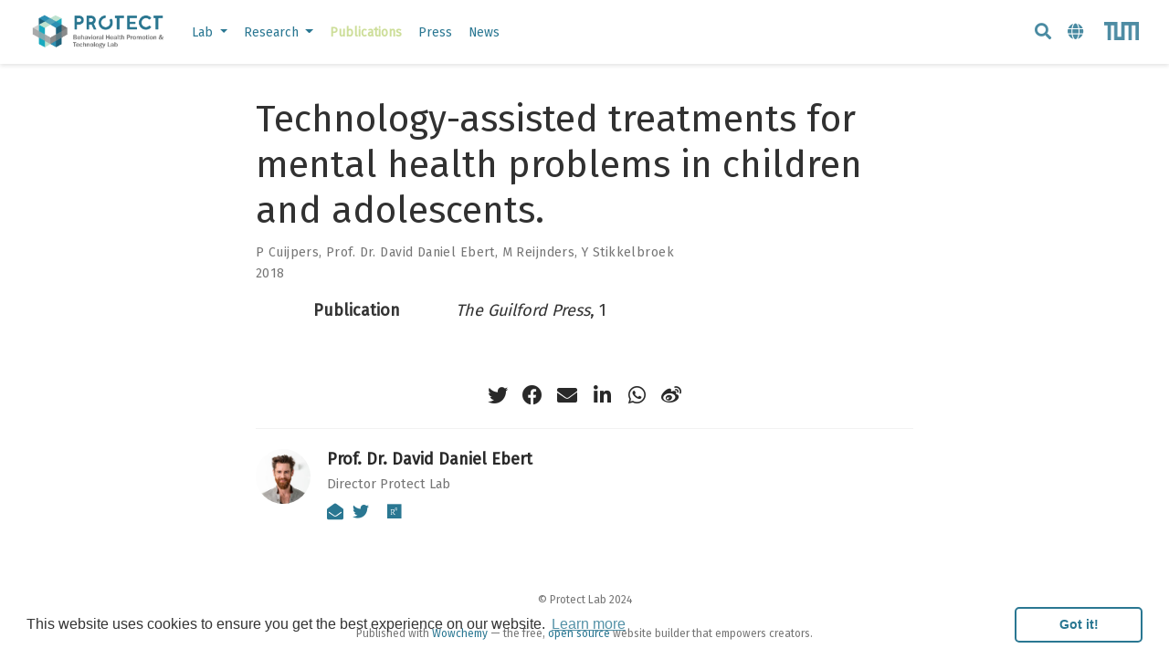

--- FILE ---
content_type: text/html;charset=UTF-8
request_url: https://www.protectlab.org/en/publication/technology-assisted-treatments-for-mental-health-problems-in-children-and-adolescents-/
body_size: 5929
content:
<!DOCTYPE html><html lang="en-us"><head>
<meta charset="utf-8">
<meta name="viewport" content="width=device-width,initial-scale=1">
<meta http-equiv="x-ua-compatible" content="IE=edge">
<meta name="generator" content="Wowchemy 5.3.0 for Hugo">
<meta name="author" content="Prof. Dr. David Daniel Ebert">
<meta name="description" content="">
<link rel="alternate" hreflang="de" href="https://www.protectlab.org/publication/technology-assisted-treatments-for-mental-health-problems-in-children-and-adolescents-/">
<link rel="alternate" hreflang="en-us" href="https://www.protectlab.org/en/publication/technology-assisted-treatments-for-mental-health-problems-in-children-and-adolescents-/">
<link rel="preconnect" href="https://fonts.gstatic.com" crossorigin="">
<meta name="theme-color" content="rgb(42, 119, 146)">

<link rel="stylesheet" href="/css/vendor-bundle.min.f1ecf783c14edc00c9320c205831ad8e.css" media="all" onload="this.media='all'">
<link rel="stylesheet" href="https://cdnjs.cloudflare.com/ajax/libs/highlight.js/10.2.0/styles/github.min.css" crossorigin="anonymous" title="hl-light" media="all" onload="this.media='all'">
<link rel="stylesheet" href="https://cdnjs.cloudflare.com/ajax/libs/highlight.js/10.2.0/styles/dracula.min.css" crossorigin="anonymous" title="hl-dark" media="print" onload="this.media='all'" disabled="">
<link rel="stylesheet" href="https://cdnjs.cloudflare.com/ajax/libs/leaflet/1.7.1/leaflet.min.css" integrity="sha512-1xoFisiGdy9nvho8EgXuXvnpR5GAMSjFwp40gSRE3NwdUdIMIKuPa7bqoUhLD0O/5tPNhteAsE5XyyMi5reQVA==" crossorigin="anonymous" media="all" onload="this.media='all'">

<link rel="preload" as="style" href="https://fonts.googleapis.com/css2?family=Roboto:wght@500&amp;family=Fira+Code:wght@300;400;500;600;700&amp;family=Fira+Sans&amp;family=Raleway:ital,wght@0,700;1,700&amp;display=swap">
<link rel="stylesheet" href="https://fonts.googleapis.com/css2?family=Roboto:wght@500&amp;family=Fira+Code:wght@300;400;500;600;700&amp;family=Fira+Sans&amp;family=Raleway:ital,wght@0,700;1,700&amp;display=swap" media="print" onload="this.media='all'">
<link rel="stylesheet" href="/css/wowchemy.a545b0d9762cb75c12b077425c17d68b.css">
<link rel="manifest" href="/en/manifest.webmanifest">
<link rel="icon" type="image/png" href="/media/icon_hua7fc57bd6c63daa14ad6ba507053d01b_19344_32x32_fill_lanczos_center_3.png">
<link rel="apple-touch-icon" type="image/png" href="/media/icon_hua7fc57bd6c63daa14ad6ba507053d01b_19344_180x180_fill_lanczos_center_3.png">
<link rel="canonical" href="https://www.protectlab.org/en/publication/technology-assisted-treatments-for-mental-health-problems-in-children-and-adolescents-/">
<meta property="twitter:card" content="summary">
<meta property="twitter:site" content="@DDEbert">
<meta property="twitter:creator" content="@DDEbert">
<meta property="og:site_name" content="Protect Lab">
<meta property="og:url" content="https://www.protectlab.org/en/publication/technology-assisted-treatments-for-mental-health-problems-in-children-and-adolescents-/">
<meta property="og:title" content="Technology-assisted treatments for mental health problems in children and adolescents. | Protect Lab">
<meta property="og:description" content=""><meta property="og:image" content="https://www.protectlab.org/media/logo.svg">
<meta property="twitter:image" content="https://www.protectlab.org/media/logo.svg"><meta property="og:locale" content="en-us">
<meta property="article:published_time" content="2018-01-01T00:00:00+00:00">
<meta property="article:modified_time" content="2021-10-01T09:49:29+02:00">
<script type="application/ld+json">{"@context":"https://schema.org","@type":"Article","mainEntityOfPage":{"@type":"WebPage","@id":"https://www.protectlab.org/en/publication/technology-assisted-treatments-for-mental-health-problems-in-children-and-adolescents-/"},"headline":"Technology-assisted treatments for mental health problems in children and adolescents.","datePublished":"2018-01-01T00:00:00Z","dateModified":"2021-10-01T09:49:29+02:00","author":{"@type":"Person","name":"P Cuijpers"},"publisher":{"@type":"Organization","name":"Protect Lab","logo":{"@type":"ImageObject","url":"https://www.protectlab.org/media/logo.svg"}},"description":""}</script>

<link rel="stylesheet" href="https://cdnjs.cloudflare.com/ajax/libs/cookieconsent2/3.1.1/cookieconsent.min.css" integrity="sha256-zQ0LblD/Af8vOppw18+2anxsuaz3pWYyVWi+bTvTH8Q=" crossorigin="anonymous">

<title>Technology-assisted treatments for mental health problems in children and adolescents. | Protect Lab</title>
<!-- Google tag (gtag.js) -->

<style type="text/css">.medium-zoom-overlay{position:fixed;top:0;right:0;bottom:0;left:0;opacity:0;transition:opacity .3s;will-change:opacity}.medium-zoom--opened .medium-zoom-overlay{cursor:pointer;cursor:zoom-out;opacity:1}.medium-zoom-image{cursor:pointer;cursor:zoom-in;transition:transform .3s cubic-bezier(.2,0,.2,1)!important}.medium-zoom-image--hidden{visibility:hidden}.medium-zoom-image--opened{position:relative;cursor:pointer;cursor:zoom-out;will-change:transform}</style><style type="text/css">.CtxtMenu_InfoClose {  top:.2em; right:.2em;}
.CtxtMenu_InfoContent {  overflow:auto; text-align:left; font-size:80%;  padding:.4em .6em; border:1px inset; margin:1em 0px;  max-height:20em; max-width:30em; background-color:#EEEEEE;  white-space:normal;}
.CtxtMenu_Info.CtxtMenu_MousePost {outline:none;}
.CtxtMenu_Info {  position:fixed; left:50%; width:auto; text-align:center;  border:3px outset; padding:1em 2em; background-color:#DDDDDD;  color:black;  cursor:default; font-family:message-box; font-size:120%;  font-style:normal; text-indent:0; text-transform:none;  line-height:normal; letter-spacing:normal; word-spacing:normal;  word-wrap:normal; white-space:nowrap; float:none; z-index:201;  border-radius: 15px;                     /* Opera 10.5 and IE9 */  -webkit-border-radius:15px;               /* Safari and Chrome */  -moz-border-radius:15px;                  /* Firefox */  -khtml-border-radius:15px;                /* Konqueror */  box-shadow:0px 10px 20px #808080;         /* Opera 10.5 and IE9 */  -webkit-box-shadow:0px 10px 20px #808080; /* Safari 3 & Chrome */  -moz-box-shadow:0px 10px 20px #808080;    /* Forefox 3.5 */  -khtml-box-shadow:0px 10px 20px #808080;  /* Konqueror */  filter:progid:DXImageTransform.Microsoft.dropshadow(OffX=2, OffY=2, Color="gray", Positive="true"); /* IE */}
</style><style type="text/css">.CtxtMenu_MenuClose {  position:absolute;  cursor:pointer;  display:inline-block;  border:2px solid #AAA;  border-radius:18px;  -webkit-border-radius: 18px;             /* Safari and Chrome */  -moz-border-radius: 18px;                /* Firefox */  -khtml-border-radius: 18px;              /* Konqueror */  font-family: "Courier New", Courier;  font-size:24px;  color:#F0F0F0}
.CtxtMenu_MenuClose span {  display:block; background-color:#AAA; border:1.5px solid;  border-radius:18px;  -webkit-border-radius: 18px;             /* Safari and Chrome */  -moz-border-radius: 18px;                /* Firefox */  -khtml-border-radius: 18px;              /* Konqueror */  line-height:0;  padding:8px 0 6px     /* may need to be browser-specific */}
.CtxtMenu_MenuClose:hover {  color:white!important;  border:2px solid #CCC!important}
.CtxtMenu_MenuClose:hover span {  background-color:#CCC!important}
.CtxtMenu_MenuClose:hover:focus {  outline:none}
</style><style type="text/css">.CtxtMenu_Menu {  position:absolute;  background-color:white;  color:black;  width:auto; padding:5px 0px;  border:1px solid #CCCCCC; margin:0; cursor:default;  font: menu; text-align:left; text-indent:0; text-transform:none;  line-height:normal; letter-spacing:normal; word-spacing:normal;  word-wrap:normal; white-space:nowrap; float:none; z-index:201;  border-radius: 5px;                     /* Opera 10.5 and IE9 */  -webkit-border-radius: 5px;             /* Safari and Chrome */  -moz-border-radius: 5px;                /* Firefox */  -khtml-border-radius: 5px;              /* Konqueror */  box-shadow:0px 10px 20px #808080;         /* Opera 10.5 and IE9 */  -webkit-box-shadow:0px 10px 20px #808080; /* Safari 3 & Chrome */  -moz-box-shadow:0px 10px 20px #808080;    /* Forefox 3.5 */  -khtml-box-shadow:0px 10px 20px #808080;  /* Konqueror */}
.CtxtMenu_MenuItem {  padding: 1px 2em;  background:transparent;}
.CtxtMenu_MenuArrow {  position:absolute; right:.5em; padding-top:.25em; color:#666666;  font-family: null; font-size: .75em}
.CtxtMenu_MenuActive .CtxtMenu_MenuArrow {color:white}
.CtxtMenu_MenuArrow.CtxtMenu_RTL {left:.5em; right:auto}
.CtxtMenu_MenuCheck {  position:absolute; left:.7em;  font-family: null}
.CtxtMenu_MenuCheck.CtxtMenu_RTL { right:.7em; left:auto }
.CtxtMenu_MenuRadioCheck {  position:absolute; left: .7em;}
.CtxtMenu_MenuRadioCheck.CtxtMenu_RTL {  right: .7em; left:auto}
.CtxtMenu_MenuInputBox {  padding-left: 1em; right:.5em; color:#666666;  font-family: null;}
.CtxtMenu_MenuInputBox.CtxtMenu_RTL {  left: .1em;}
.CtxtMenu_MenuComboBox {  left:.1em; padding-bottom:.5em;}
.CtxtMenu_MenuSlider {  left: .1em;}
.CtxtMenu_SliderValue {  position:absolute; right:.1em; padding-top:.25em; color:#333333;  font-size: .75em}
.CtxtMenu_SliderBar {  outline: none; background: #d3d3d3}
.CtxtMenu_MenuLabel {  padding: 1px 2em 3px 1.33em;  font-style:italic}
.CtxtMenu_MenuRule {  border-top: 1px solid #DDDDDD;  margin: 4px 3px;}
.CtxtMenu_MenuDisabled {  color:GrayText}
.CtxtMenu_MenuActive {  background-color: #606872;  color: white;}
.CtxtMenu_MenuDisabled:focus {  background-color: #E8E8E8}
.CtxtMenu_MenuLabel:focus {  background-color: #E8E8E8}
.CtxtMenu_ContextMenu:focus {  outline:none}
.CtxtMenu_ContextMenu .CtxtMenu_MenuItem:focus {  outline:none}
.CtxtMenu_SelectionMenu {  position:relative; float:left;  border-bottom: none; -webkit-box-shadow:none; -webkit-border-radius:0px; }
.CtxtMenu_SelectionItem {  padding-right: 1em;}
.CtxtMenu_Selection {  right: 40%; width:50%; }
.CtxtMenu_SelectionBox {  padding: 0em; max-height:20em; max-width: none;  background-color:#FFFFFF;}
.CtxtMenu_SelectionDivider {  clear: both; border-top: 2px solid #000000;}
.CtxtMenu_Menu .CtxtMenu_MenuClose {  top:-10px; left:-10px}
</style><style id="MJX-CHTML-styles">
mjx-container[jax="CHTML"] {
  line-height: 0;
}

mjx-container [space="1"] {
  margin-left: .111em;
}

mjx-container [space="2"] {
  margin-left: .167em;
}

mjx-container [space="3"] {
  margin-left: .222em;
}

mjx-container [space="4"] {
  margin-left: .278em;
}

mjx-container [space="5"] {
  margin-left: .333em;
}

mjx-container [rspace="1"] {
  margin-right: .111em;
}

mjx-container [rspace="2"] {
  margin-right: .167em;
}

mjx-container [rspace="3"] {
  margin-right: .222em;
}

mjx-container [rspace="4"] {
  margin-right: .278em;
}

mjx-container [rspace="5"] {
  margin-right: .333em;
}

mjx-container [size="s"] {
  font-size: 70.7%;
}

mjx-container [size="ss"] {
  font-size: 50%;
}

mjx-container [size="Tn"] {
  font-size: 60%;
}

mjx-container [size="sm"] {
  font-size: 85%;
}

mjx-container [size="lg"] {
  font-size: 120%;
}

mjx-container [size="Lg"] {
  font-size: 144%;
}

mjx-container [size="LG"] {
  font-size: 173%;
}

mjx-container [size="hg"] {
  font-size: 207%;
}

mjx-container [size="HG"] {
  font-size: 249%;
}

mjx-container [width="full"] {
  width: 100%;
}

mjx-box {
  display: inline-block;
}

mjx-block {
  display: block;
}

mjx-itable {
  display: inline-table;
}

mjx-row {
  display: table-row;
}

mjx-row > * {
  display: table-cell;
}

mjx-mtext {
  display: inline-block;
}

mjx-mstyle {
  display: inline-block;
}

mjx-merror {
  display: inline-block;
  color: red;
  background-color: yellow;
}

mjx-mphantom {
  visibility: hidden;
}

_::-webkit-full-page-media, _:future, :root mjx-container {
  will-change: opacity;
}

mjx-assistive-mml {
  position: absolute !important;
  top: 0px;
  left: 0px;
  clip: rect(1px, 1px, 1px, 1px);
  padding: 1px 0px 0px 0px !important;
  border: 0px !important;
  display: block !important;
  width: auto !important;
  overflow: hidden !important;
  -webkit-touch-callout: none;
  -webkit-user-select: none;
  -khtml-user-select: none;
  -moz-user-select: none;
  -ms-user-select: none;
  user-select: none;
}

mjx-assistive-mml[display="block"] {
  width: 100% !important;
}

mjx-c::before {
  display: block;
  width: 0;
}

.MJX-TEX {
  font-family: MJXZERO, MJXTEX;
}

.TEX-B {
  font-family: MJXZERO, MJXTEX-B;
}

.TEX-I {
  font-family: MJXZERO, MJXTEX-I;
}

.TEX-MI {
  font-family: MJXZERO, MJXTEX-MI;
}

.TEX-BI {
  font-family: MJXZERO, MJXTEX-BI;
}

.TEX-S1 {
  font-family: MJXZERO, MJXTEX-S1;
}

.TEX-S2 {
  font-family: MJXZERO, MJXTEX-S2;
}

.TEX-S3 {
  font-family: MJXZERO, MJXTEX-S3;
}

.TEX-S4 {
  font-family: MJXZERO, MJXTEX-S4;
}

.TEX-A {
  font-family: MJXZERO, MJXTEX-A;
}

.TEX-C {
  font-family: MJXZERO, MJXTEX-C;
}

.TEX-CB {
  font-family: MJXZERO, MJXTEX-CB;
}

.TEX-FR {
  font-family: MJXZERO, MJXTEX-FR;
}

.TEX-FRB {
  font-family: MJXZERO, MJXTEX-FRB;
}

.TEX-SS {
  font-family: MJXZERO, MJXTEX-SS;
}

.TEX-SSB {
  font-family: MJXZERO, MJXTEX-SSB;
}

.TEX-SSI {
  font-family: MJXZERO, MJXTEX-SSI;
}

.TEX-SC {
  font-family: MJXZERO, MJXTEX-SC;
}

.TEX-T {
  font-family: MJXZERO, MJXTEX-T;
}

.TEX-V {
  font-family: MJXZERO, MJXTEX-V;
}

.TEX-VB {
  font-family: MJXZERO, MJXTEX-VB;
}

mjx-stretchy-v mjx-c, mjx-stretchy-h mjx-c {
  font-family: MJXZERO, MJXTEX-S1, MJXTEX-S4, MJXTEX, MJXTEX-A ! important;
}

@font-face /* 0 */ {
  font-family: MJXZERO;
  src: url("https://cdn.jsdelivr.net/npm/mathjax@3/es5/output/chtml/fonts/woff-v2/MathJax_Zero.woff") format("woff");
}

@font-face /* 1 */ {
  font-family: MJXTEX;
  src: url("https://cdn.jsdelivr.net/npm/mathjax@3/es5/output/chtml/fonts/woff-v2/MathJax_Main-Regular.woff") format("woff");
}

@font-face /* 2 */ {
  font-family: MJXTEX-B;
  src: url("https://cdn.jsdelivr.net/npm/mathjax@3/es5/output/chtml/fonts/woff-v2/MathJax_Main-Bold.woff") format("woff");
}

@font-face /* 3 */ {
  font-family: MJXTEX-I;
  src: url("https://cdn.jsdelivr.net/npm/mathjax@3/es5/output/chtml/fonts/woff-v2/MathJax_Math-Italic.woff") format("woff");
}

@font-face /* 4 */ {
  font-family: MJXTEX-MI;
  src: url("https://cdn.jsdelivr.net/npm/mathjax@3/es5/output/chtml/fonts/woff-v2/MathJax_Main-Italic.woff") format("woff");
}

@font-face /* 5 */ {
  font-family: MJXTEX-BI;
  src: url("https://cdn.jsdelivr.net/npm/mathjax@3/es5/output/chtml/fonts/woff-v2/MathJax_Math-BoldItalic.woff") format("woff");
}

@font-face /* 6 */ {
  font-family: MJXTEX-S1;
  src: url("https://cdn.jsdelivr.net/npm/mathjax@3/es5/output/chtml/fonts/woff-v2/MathJax_Size1-Regular.woff") format("woff");
}

@font-face /* 7 */ {
  font-family: MJXTEX-S2;
  src: url("https://cdn.jsdelivr.net/npm/mathjax@3/es5/output/chtml/fonts/woff-v2/MathJax_Size2-Regular.woff") format("woff");
}

@font-face /* 8 */ {
  font-family: MJXTEX-S3;
  src: url("https://cdn.jsdelivr.net/npm/mathjax@3/es5/output/chtml/fonts/woff-v2/MathJax_Size3-Regular.woff") format("woff");
}

@font-face /* 9 */ {
  font-family: MJXTEX-S4;
  src: url("https://cdn.jsdelivr.net/npm/mathjax@3/es5/output/chtml/fonts/woff-v2/MathJax_Size4-Regular.woff") format("woff");
}

@font-face /* 10 */ {
  font-family: MJXTEX-A;
  src: url("https://cdn.jsdelivr.net/npm/mathjax@3/es5/output/chtml/fonts/woff-v2/MathJax_AMS-Regular.woff") format("woff");
}

@font-face /* 11 */ {
  font-family: MJXTEX-C;
  src: url("https://cdn.jsdelivr.net/npm/mathjax@3/es5/output/chtml/fonts/woff-v2/MathJax_Calligraphic-Regular.woff") format("woff");
}

@font-face /* 12 */ {
  font-family: MJXTEX-CB;
  src: url("https://cdn.jsdelivr.net/npm/mathjax@3/es5/output/chtml/fonts/woff-v2/MathJax_Calligraphic-Bold.woff") format("woff");
}

@font-face /* 13 */ {
  font-family: MJXTEX-FR;
  src: url("https://cdn.jsdelivr.net/npm/mathjax@3/es5/output/chtml/fonts/woff-v2/MathJax_Fraktur-Regular.woff") format("woff");
}

@font-face /* 14 */ {
  font-family: MJXTEX-FRB;
  src: url("https://cdn.jsdelivr.net/npm/mathjax@3/es5/output/chtml/fonts/woff-v2/MathJax_Fraktur-Bold.woff") format("woff");
}

@font-face /* 15 */ {
  font-family: MJXTEX-SS;
  src: url("https://cdn.jsdelivr.net/npm/mathjax@3/es5/output/chtml/fonts/woff-v2/MathJax_SansSerif-Regular.woff") format("woff");
}

@font-face /* 16 */ {
  font-family: MJXTEX-SSB;
  src: url("https://cdn.jsdelivr.net/npm/mathjax@3/es5/output/chtml/fonts/woff-v2/MathJax_SansSerif-Bold.woff") format("woff");
}

@font-face /* 17 */ {
  font-family: MJXTEX-SSI;
  src: url("https://cdn.jsdelivr.net/npm/mathjax@3/es5/output/chtml/fonts/woff-v2/MathJax_SansSerif-Italic.woff") format("woff");
}

@font-face /* 18 */ {
  font-family: MJXTEX-SC;
  src: url("https://cdn.jsdelivr.net/npm/mathjax@3/es5/output/chtml/fonts/woff-v2/MathJax_Script-Regular.woff") format("woff");
}

@font-face /* 19 */ {
  font-family: MJXTEX-T;
  src: url("https://cdn.jsdelivr.net/npm/mathjax@3/es5/output/chtml/fonts/woff-v2/MathJax_Typewriter-Regular.woff") format("woff");
}

@font-face /* 20 */ {
  font-family: MJXTEX-V;
  src: url("https://cdn.jsdelivr.net/npm/mathjax@3/es5/output/chtml/fonts/woff-v2/MathJax_Vector-Regular.woff") format("woff");
}

@font-face /* 21 */ {
  font-family: MJXTEX-VB;
  src: url("https://cdn.jsdelivr.net/npm/mathjax@3/es5/output/chtml/fonts/woff-v2/MathJax_Vector-Bold.woff") format("woff");
}
</style><style></style></head>
<body id="top" data-spy="scroll" data-offset="70" data-target="#TableOfContents" class="page-wrapper" data-wc-page-id="3df682cc49c6e3e245b6babb43e5b064"><div role="dialog" aria-live="polite" aria-label="cookieconsent" aria-describedby="cookieconsent:desc" class="cc-window cc-banner cc-type-info cc-theme-classic cc-bottom cc-color-override--9648280 " style=""><!--googleoff: all--><span id="cookieconsent:desc" class="cc-message">This website uses cookies to ensure you get the best experience on our website. <a aria-label="learn more about cookies" role="button" tabindex="0" class="cc-link" href="https://www.cookiesandyou.com" rel="noopener noreferrer nofollow" target="_blank">Learn more</a></span><div class="cc-compliance"><a aria-label="dismiss cookie message" role="button" tabindex="0" class="cc-btn cc-dismiss">Got it!</a></div><!--googleon: all--></div>

<aside class="search-modal" id="search">
<div class="container">
<section class="search-header">
<div class="row no-gutters justify-content-between mb-3">
<div class="col-6">
<h1>Search</h1>
</div>
<div class="col-6 col-search-close">
<a class="js-search" href="#" aria-label="Close"><i class="fas fa-times-circle text-muted" aria-hidden="true"></i></a>
</div>
</div>
<div id="search-box">
<input name="q" id="search-query" placeholder="Search..." autocapitalize="off" autocomplete="off" autocorrect="off" spellcheck="false" type="search" class="form-control" aria-label="Search...">
</div>
</section>
<section class="section-search-results">
<div id="search-hits">
</div>
</section>
</div>
</aside>
<div class="page-header">
<nav class="navbar navbar-expand-lg navbar-light compensate-for-scrollbar" id="navbar-main">
<div class="container-xl">
<div class="d-none d-lg-inline-flex">
<a class="navbar-brand" href="/en/"><img src="/media/logo.svg" alt="Protect Lab"></a>
</div>
<button type="button" class="navbar-toggler" data-toggle="collapse" data-target="#navbar-content" aria-controls="navbar-content" aria-expanded="false" aria-label="Toggle navigation">
<span><i class="fas fa-bars"></i></span>
</button>
<div class="navbar-brand-mobile-wrapper d-inline-flex d-lg-none">
<a class="navbar-brand" href="/en/"><img src="/media/logo.svg" alt="Protect Lab"></a>
</div>
<div class="navbar-collapse main-menu-item collapse justify-content-start" id="navbar-content">
<ul class="navbar-nav d-md-inline-flex">
<li class="nav-item dropdown">
<a href="#" class="nav-link dropdown-toggle" data-toggle="dropdown" aria-haspopup="true"><span>Lab</span><span class="caret"></span>
</a>
<div class="dropdown-menu">
<a class="dropdown-item" href="/en/author/prof.-dr.-david-daniel-ebert/"><span>Prof. David Daniel Ebert</span></a>
<a class="dropdown-item" href="/en/team/"><span>Team</span></a>
<a class="dropdown-item" href="/en/job/"><span>Job Postings</span></a>
<a class="dropdown-item" href="/en/thesis-supervision/"><span>Thesis Supervision</span></a>
<a class="dropdown-item" href="/en/#contact"><span>Contact</span></a>
</div>
</li>
<li class="nav-item dropdown">
<a href="#" class="nav-link dropdown-toggle" data-toggle="dropdown" aria-haspopup="true"><span>Research</span><span class="caret"></span>
</a>
<div class="dropdown-menu">
<a class="dropdown-item" href="/en/research/"><span>Overview</span></a>
<a class="dropdown-item" href="/en/research-projects/"><span>Research Projects</span></a>
<a class="dropdown-item" href="/en/event/"><span>Talks</span></a>
</div>
</li>
<li class="nav-item">
<a class="nav-link active" href="/en/publication/"><span>Publications</span></a>
</li>
<li class="nav-item">
<a class="nav-link" href="/en/press/"><span>Press</span></a>
</li>
<li class="nav-item">
<a class="nav-link" href="/en/post/"><span>News</span></a>
</li>
</ul>
</div>
<ul class="nav-icons navbar-nav flex-row ml-auto d-flex pl-md-2">
<li class="nav-item">
<a class="nav-link js-search" href="#" aria-label="Search"><i class="fas fa-search" aria-hidden="true"></i></a>
</li>
<li class="nav-item dropdown i18n-dropdown">
<a href="#" class="nav-link" data-toggle="dropdown" aria-haspopup="true" aria-label="Languages">
<i class="fas fa-globe mr-1" aria-hidden="true"></i></a>
<div class="dropdown-menu">
<div class="dropdown-item dropdown-item-active">
<span>English</span>
</div>
<a class="dropdown-item" href="https://www.protectlab.org/publication/technology-assisted-treatments-for-mental-health-problems-in-children-and-adolescents-/">
<span>Deutsch</span>
</a>
</div>
</li>
<li class="nav-item"><a href="https://www.tum.de/en/" target="_blank" id="gh-logo" style="color: white !important;"><img src="/media/tum.png" style="height: 20px !important;"></a></li></ul>
</div>
</nav>
</div>
<div class="page-body">
<div class="pub">
<div class="article-container pt-3">
<h1>Technology-assisted treatments for mental health problems in children and adolescents.</h1>
<div class="article-metadata">
<div>
<span>
<a href="/en/author/p-cuijpers/">P Cuijpers</a></span>, <span>
<a href="/en/author/prof.-dr.-david-daniel-ebert/">Prof. Dr. David Daniel Ebert</a></span>, <span>
<a href="/en/author/m-reijnders/">M Reijnders</a></span>, <span>
<a href="/en/author/y-stikkelbroek/">Y Stikkelbroek</a></span>
</div>
<span class="article-date">
2018
</span>
</div>
</div>
<div class="article-container">
<div class="row">
<div class="col-md-1"></div>
<div class="col-md-10">
<div class="row">
<div class="col-12 col-md-3 pub-row-heading">Publication</div>
<div class="col-12 col-md-9"><em>The Guilford Press</em>, 1</div>
</div>
</div>
<div class="col-md-1"></div>
</div>
<div class="d-md-none space-below"></div>
<div class="space-below"></div>
<div class="article-style"></div>
<div class="share-box" aria-hidden="true">
<ul class="share">
<li>
<a href="https://twitter.com/intent/tweet?url=https://www.protectlab.org/en/publication/technology-assisted-treatments-for-mental-health-problems-in-children-and-adolescents-/&amp;text=Technology-assisted%20treatments%20for%20mental%20health%20problems%20in%20children%20and%20adolescents." target="_blank" rel="noopener" class="share-btn-twitter">
<i class="fab fa-twitter"></i>
</a>
</li>
<li>
<a href="https://www.facebook.com/sharer.php?u=https://www.protectlab.org/en/publication/technology-assisted-treatments-for-mental-health-problems-in-children-and-adolescents-/&amp;t=Technology-assisted%20treatments%20for%20mental%20health%20problems%20in%20children%20and%20adolescents." target="_blank" rel="noopener" class="share-btn-facebook">
<i class="fab fa-facebook"></i>
</a>
</li>
<li>
<a href="mailto:?subject=Technology-assisted%20treatments%20for%20mental%20health%20problems%20in%20children%20and%20adolescents.&amp;body=https://www.protectlab.org/en/publication/technology-assisted-treatments-for-mental-health-problems-in-children-and-adolescents-/" target="_blank" rel="noopener" class="share-btn-email">
<i class="fas fa-envelope"></i>
</a>
</li>
<li>
<a href="https://www.linkedin.com/shareArticle?url=https://www.protectlab.org/en/publication/technology-assisted-treatments-for-mental-health-problems-in-children-and-adolescents-/&amp;title=Technology-assisted%20treatments%20for%20mental%20health%20problems%20in%20children%20and%20adolescents." target="_blank" rel="noopener" class="share-btn-linkedin">
<i class="fab fa-linkedin-in"></i>
</a>
</li>
<li>
<a href="whatsapp://send?text=Technology-assisted%20treatments%20for%20mental%20health%20problems%20in%20children%20and%20adolescents.%20https://www.protectlab.org/en/publication/technology-assisted-treatments-for-mental-health-problems-in-children-and-adolescents-/" target="_blank" rel="noopener" class="share-btn-whatsapp">
<i class="fab fa-whatsapp"></i>
</a>
</li>
<li>
<a href="https://service.weibo.com/share/share.php?url=https://www.protectlab.org/en/publication/technology-assisted-treatments-for-mental-health-problems-in-children-and-adolescents-/&amp;title=Technology-assisted%20treatments%20for%20mental%20health%20problems%20in%20children%20and%20adolescents." target="_blank" rel="noopener" class="share-btn-weibo">
<i class="fab fa-weibo"></i>
</a>
</li>
</ul>
</div>
<div class="media author-card content-widget-hr">
<a href="/en/author/prof.-dr.-david-daniel-ebert/"><img class="avatar mr-3 avatar-circle" src="/en/author/prof.-dr.-david-daniel-ebert/avatar_hub3479b9defebce8a0cba69bc87746d45_108761_270x270_fill_q75_lanczos_center.jpg" alt="Prof. Dr. David Daniel Ebert"></a>
<div class="media-body">
<h5 class="card-title"><a href="/en/author/prof.-dr.-david-daniel-ebert/">Prof. Dr. David Daniel Ebert</a></h5>
<h6 class="card-subtitle">Director Protect Lab</h6>
<ul class="network-icon" aria-hidden="true">
<li>
<a href="mailto:d.d.ebert@vu.nl">
<i class="fas fa-envelope-open"></i>
</a>
</li>
<li>
<a href="https://twitter.com/DDEbert" target="_blank" rel="noopener">
<i class="fab fa-twitter"></i>
</a>
</li>
<li>
<a href="https://scholar.google.co.uk/citations?user=PyioS4kAAAAJ" target="_blank" rel="noopener">
<i class="ai ai-google-scholar"></i>
</a>
</li>
<li>
<a href="https://www.researchgate.net/profile/David_Ebert4" target="_blank" rel="noopener">
<i class="fab fa-researchgate"></i>
</a>
</li>
</ul>
</div>
</div>
</div>
</div>
</div>
<div class="page-footer">
<div class="container">
<footer class="site-footer">
<p class="powered-by">
© Protect Lab 2024
</p>
<p class="powered-by">
Published with <a href="https://wowchemy.com/?utm_campaign=poweredby" target="_blank" rel="noopener">Wowchemy</a> — the free, <a href="https://github.com/wowchemy/wowchemy-hugo-modules" target="_blank" rel="noopener">open source</a> website builder that empowers creators.
</p>
</footer>
</div>
</div>
<div id="modal" class="modal fade" role="dialog">
<div class="modal-dialog">
<div class="modal-content">
<div class="modal-header">
<h5 class="modal-title">Cite</h5>
<button type="button" class="close" data-dismiss="modal" aria-label="Close">
<span aria-hidden="true">×</span>
</button>
</div>
<div class="modal-body">
<pre><code class="tex hljs"></code></pre>
</div>
<div class="modal-footer">
<a class="btn btn-outline-primary my-1 js-copy-cite" href="#" target="_blank">
<i class="fas fa-copy"></i> Copy
</a>
<a class="btn btn-outline-primary my-1 js-download-cite" href="#" target="_blank">
<i class="fas fa-download"></i> Download
</a>
<div id="modal-error"></div>
</div>
</div>
</div>
</div>














</body></html>

--- FILE ---
content_type: image/svg+xml
request_url: https://www.protectlab.org/media/logo.svg
body_size: 100925
content:
<?xml version="1.0" encoding="UTF-8" standalone="yes"?>
<!DOCTYPE svg PUBLIC "-//W3C//DTD SVG 1.1//EN" "http://www.w3.org/Graphics/SVG/1.1/DTD/svg11.dtd">

<svg width="700" height="280" viewBox="0 0 700 280" xmlns="http://www.w3.org/2000/svg" xmlns:xlink="http://www.w3.org/1999/xlink" version="1.1" baseProfile="full">
    <g transform="scale(1,-1) translate(0,-280)">
        <image opacity="1.000000" xlink:href="[data-uri]" width="700.000000" height="248.000000" transform="translate(0.000000,264.000000) scale(1,-1)"></image>
    </g>
</svg>